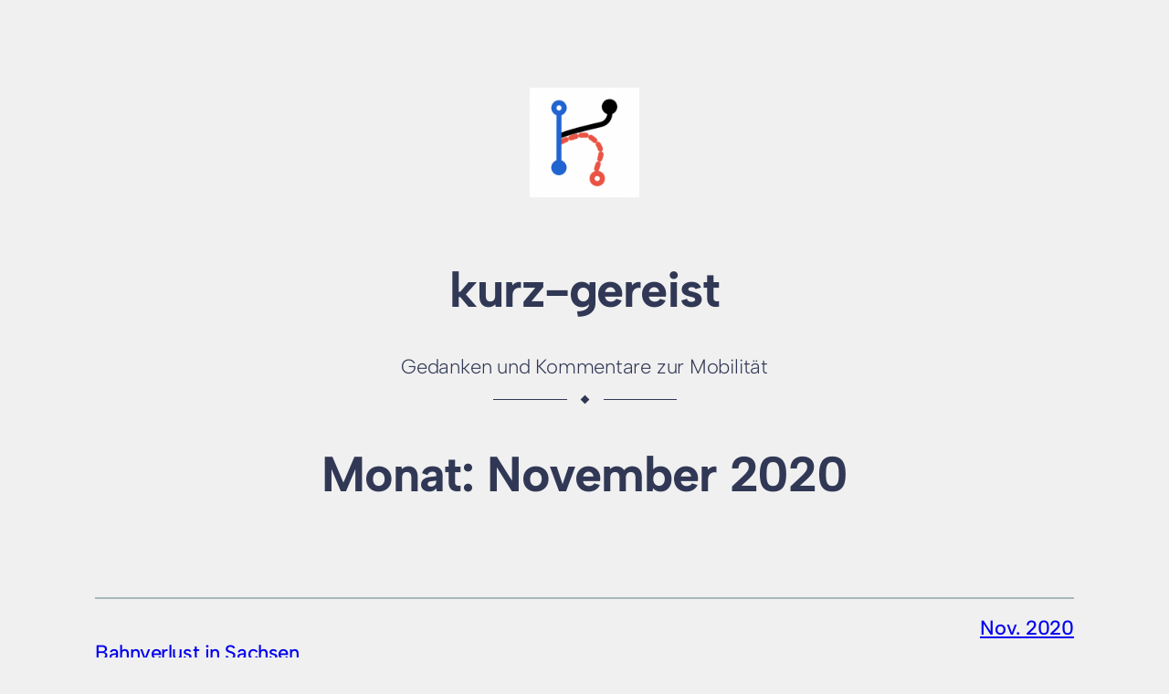

--- FILE ---
content_type: text/css
request_url: https://kurz-gereist.de/wp-content/themes/beaumont/style.css?ver=0.2.5
body_size: 11032
content:
/* ---------------------------------------------------------------------------------------------

	Theme Name: Beaumont
    Text Domain: beaumont
	Version: 0.2.5
	Description: Beaumont is a simple block theme for your words. It includes a handful of block patterns to help you create beautiful layouts, ten different theme styles to choose from, and seven different layouts for the blog archive. Demo: https://beaumont.andersnoren.se
	Tags: blog, one-column, custom-background, custom-colors, custom-logo, custom-menu, editor-style, featured-images, sticky-post, threaded-comments, translation-ready, block-styles, wide-blocks, full-site-editing
	Author: Anders Norén
	Author URI: https://andersnoren.se
	Theme URI: https://andersnoren.se/teman/beaumont-wordpress-theme/
	License: GNU General Public License version 2.0
	License URI: http://www.gnu.org/licenses/gpl-2.0.html
	Requires PHP: 5.6
	Tested up to: 6.5

	All files, unless otherwise stated, are released under the GNU General Public License
	version 2.0 (http://www.gnu.org/licenses/gpl-2.0.html)

/* --------------------------------------------------------------------------------------------- */

body {
	-moz-osx-font-smoothing: grayscale;
	-webkit-font-smoothing: antialiased;
}

a { text-underline-offset: .2em; }

/* Input styles */

input, textarea, select, button {
	background-color: inherit;
	border-radius: 0;
	font-family: inherit;
	font-size: inherit;
	font-weight: inherit;
	letter-spacing: inherit;
	margin: 0;
}

input, textarea, select {
	background-color: var( --wp--preset--color--background );
	border: .1rem solid var( --wp--preset--color--secondary );
	box-sizing: border-box;
	color: var( --wp--preset--color--foreground );
	max-width: 100%;
	padding: .5em;
}

::placeholder { 
	color: var( --wp--preset--color--primary ); 
	opacity: 1;
}

label {
	font-size: var( --wp--preset--font-size--small );
	font-weight: 500;
}

/* Editor Post Title */

.editor-post-title__input { 
	text-align: center;
}

/* Background Padding */

h1.has-background, h2.has-background, h3.has-background, h4.has-background, h5.has-background, h6.has-background,p.has-background {
	padding: min( 1em, var(--wp--preset--spacing--40) );
}

:where(.wp-block-group.has-background) {
	padding: min( 2em, var(--wp--preset--spacing--40) );
}

/* ------------------------------------------- */
/*	Typography
/* ------------------------------------------- */

.has-huge-font-size, .has-heading-1-font-size, .has-heading-2-font-size, .has-heading-3-font-size, .has-heading-4-font-size, .has-heading-5-font-size { 
	letter-spacing: var( --wp--custom--typography--letter-spacing--heading );
	line-height: var( --wp--custom--typography--line-height--headings ); 
}

.has-medium-font-size {
	line-height: var( --wp--custom--typography--line-height--body );
}

/* ------------------------------------------- */
/* Helper Classes
/* ------------------------------------------- */

.hide-when-empty:empty { display: none !important; }
.no-shrink { flex-shrink: 0 !important; }

/* ------------------------------------------- */
/* Blocks
/* ------------------------------------------- */

/* Block: Avatar ----------------------------- */

.wp-block-avatar img {
	display: block;
}

/* Block: Calendar --------------------------- */

.wp-block-calendar table caption,
.wp-block-calendar table tbody {
	color: var( --wp--preset--color--foreground );
}

.wp-block-calendar th,
.wp-block-calendar tbody td {
	border-color: var( --wp--preset--color--primary );
}

.wp-block-calendar table th { 
	background-color: var( --wp--preset--color--primary ); 
}

/* Block: Comments --------------------------- */

#cancel-comment-reply-link {
	font-weight: 500;
	letter-spacing: var(--wp--custom--typography--letter-spacing--body);
}

.wp-block-post-comments-form input[type=submit] {
	border-radius: 999px;
	font-size: var( --wp--preset--font-size--small );
}

/* Block: File ------------------------------- */

.wp-block-file {
	align-items: center;
	display: flex;
	justify-content: space-between;
}

:root .wp-block-file__button:not(:only-child) { 
	margin-left: var(--wp--preset--spacing--40); 
}

/* Block: Heading ---------------------------- */

.wp-block-post-content h1:not([style*="margin-top"]):not(:first-child),
.wp-block-post-content h2:not([style*="margin-top"]):not(:first-child),
.wp-block-post-content h3:not([style*="margin-top"]):not(:first-child),
.wp-block-post-content h4:not([style*="margin-top"]):not(:first-child),
.wp-block-post-content h5:not([style*="margin-top"]):not(:first-child),
.wp-block-post-content h6:not([style*="margin-top"]):not(:first-child) {
	margin-top: 1.25em !important;
}

.wp-block-post-content h1:not([style*="margin-bottom"]):not(:last-child),
.wp-block-post-content h2:not([style*="margin-bottom"]):not(:last-child),
.wp-block-post-content h3:not([style*="margin-bottom"]):not(:last-child),
.wp-block-post-content h4:not([style*="margin-bottom"]):not(:last-child),
.wp-block-post-content h5:not([style*="margin-bottom"]):not(:last-child),
.wp-block-post-content h6:not([style*="margin-bottom"]):not(:last-child) {
	margin-bottom: .75em !important;
}

/* Block: Paragraph -------------------------- */

.has-drop-cap:not(:focus):first-letter {
    font-size: 5.3em;
    font-weight: inherit;
	transform: translateY( .06em );
}

/* Block: Post Comments Form ----------------- */

ol.wp-block-comment-template {
	margin: 0;
}

.wp-block-post-comments-form input:not([type=submit]), 
.wp-block-post-comments-form textarea {
	border-color: var( --wp--preset--color--secondary );
}

.required-field-message, .comment-notes {
	display: none;
}

.logged-in-as {
	color: var( --wp--preset--color--primary );
}

.comment-reply-title {
	margin: 0;
}

/* Block: Post Content ----------------------- */

.is-root-container > .alignwide:not(:first-child), .wp-block-post-content > .alignwide:not(:first-child),
.is-root-container > .alignfull:not(:first-child), .wp-block-post-content > .alignfull:not(:first-child) {
	margin-top: 64px;
}

.is-root-container > .alignwide:not(:last-child), .wp-block-post-content > .alignwide:not(:last-child),
.is-root-container > .alignfull:not(:last-child), .wp-block-post-content > .alignfull:not(:last-child) {
	margin-bottom: 64px;
}

/* Block: Post Template ---------------------- */

.wp-block-post-template {
	--wp--style--block-gap: 0;
}

/* Block: Pull Quote ------------------------- */

:root .wp-block-pullquote.alignleft, 
:root .wp-block-pullquote.alignright {
	max-width: min( 316px, 50% );
}

.wp-block-pullquote blockquote p {
	hanging-punctuation: first;
	line-height: inherit;
}

/* Block: Query Pagination ------------------- */

.wp-block-query-pagination > .wp-block-query-pagination-next, 
.wp-block-query-pagination > .wp-block-query-pagination-numbers, 
.wp-block-query-pagination > .wp-block-query-pagination-previous {
	margin-bottom: 0;
}

.wp-block-query-pagination-next:only-child {
	margin-left: auto;
}

.wp-block-query-pagination-numbers {
	display: flex;
	gap: .5em;
}

.wp-block-query-pagination-numbers .current {
	color: var( --wp--preset--color--primary );
}

/* STYLE: VERTICAL SEPARATORS */

.wp-block-query-pagination.is-style-beaumont-vertical-separators {
	border-top: 1px solid var( --wp--preset--color--secondary );
	gap: 0;
}

.wp-block-query-pagination.is-style-beaumont-vertical-separators a,
.wp-block-query-pagination-numbers {
	position: relative;
}

.wp-block-query-pagination.is-style-beaumont-vertical-separators .post-navigation-link-previous a:before,
.wp-block-query-pagination.is-style-beaumont-vertical-separators .post-navigation-link-next a:before {
	position: absolute;
}

.wp-block-query-pagination.is-style-beaumont-vertical-separators .post-navigation-link-previous a:before { content: "←"; }
.wp-block-query-pagination.is-style-beaumont-vertical-separators .post-navigation-link-next a:before { content: "→"; }

/* Horizontal Orientation */

.wp-block-query-pagination.is-style-beaumont-vertical-separators:not(.is-vertical) {
	border-bottom: 1px solid var( --wp--preset--color--secondary );
	gap: 16px;
	padding: 16px 0;
}

.wp-block-query-pagination.is-style-beaumont-vertical-separators:not(.is-vertical) .post-navigation-link-previous a { padding-left: 1.6em; }
.wp-block-query-pagination.is-style-beaumont-vertical-separators:not(.is-vertical) .post-navigation-link-previous a:before { left: 0; }

.wp-block-query-pagination.is-style-beaumont-vertical-separators:not(.is-vertical) .post-navigation-link-next a { padding-right: 1.6em; }
.wp-block-query-pagination.is-style-beaumont-vertical-separators:not(.is-vertical) .post-navigation-link-next a:before { right: 0; }

/* Vertical Orientation */

.wp-block-query-pagination.is-style-beaumont-vertical-separators.is-vertical > *:empty { 
	display: none; 
}

.wp-block-query-pagination.is-style-beaumont-vertical-separators.is-vertical > *:not(:empty) {
	border-bottom: 1px solid var( --wp--preset--color--secondary );
	margin: 0;
	padding: 16px 0;
	width: 100%;
}

.wp-block-query-pagination.is-style-beaumont-vertical-separators.is-vertical .post-navigation-link-previous a,
.wp-block-query-pagination.is-style-beaumont-vertical-separators.is-vertical .post-navigation-link-previous + .wp-block-query-pagination-numbers,
.wp-block-query-pagination.is-style-beaumont-vertical-separators.is-vertical .post-navigation-link-next a {
	box-sizing: border-box;
	padding-left: 1.6em;
}

.wp-block-query-pagination.is-style-beaumont-vertical-separators.is-vertical .post-navigation-link-next a:before,
.wp-block-query-pagination.is-style-beaumont-vertical-separators.is-vertical .post-navigation-link-previous a:before { 
	left: 0;
}

/* Block: Quote ------------------------------ */

blockquote p:first-child { margin-top: 0; }
blockquote p:last-of-type { margin-bottom: 0; }

blockquote cite {
	display: block;
}

/* Block: Separator -------------------------- */

:root hr[class*="is-style-beaumont-diamond"] {
	background-color: transparent !important;
	background: linear-gradient(90deg, currentColor 0%, currentColor calc( 50% - 20px ), transparent calc( 50% - 20px ), transparent calc( 50% + 20px ), currentColor calc( 50% + 20px ), currentColor 100%);
	border: none;
	height: 1px !important;
	overflow: visible;
	position: relative;
}

:root hr.is-style-beaumont-diamond { width: 201px !important; }
:root hr.is-style-beaumont-diamond-wide { width: 100% !important; }

:root hr[class*="is-style-beaumont-diamond"]:before {
	background-color: currentColor;
	content: "";
	display: block;
	position: absolute;
		left: calc( 50% - 3.5px );
		top: calc( 50% - 3.5px );
	height: 7px;
	transform: rotate( 45deg );
	width: 7px;
}

/* Block: Search Form ------------------------ */

.wp-block-search.wp-block-search__button-inside .wp-block-search__inside-wrapper,
.wp-block-search__input {
	border-color: var( --wp--preset--color--secondary );
}

/* SETTING: BUTTON INSIDE */

.wp-block-search__button-inside .wp-block-search__inside-wrapper,
.wp-block-search__button-inside .wp-block-search__input {
	box-sizing: border-box;
	margin: 0;
	padding: .375em .5em .375em .75em !important;
}